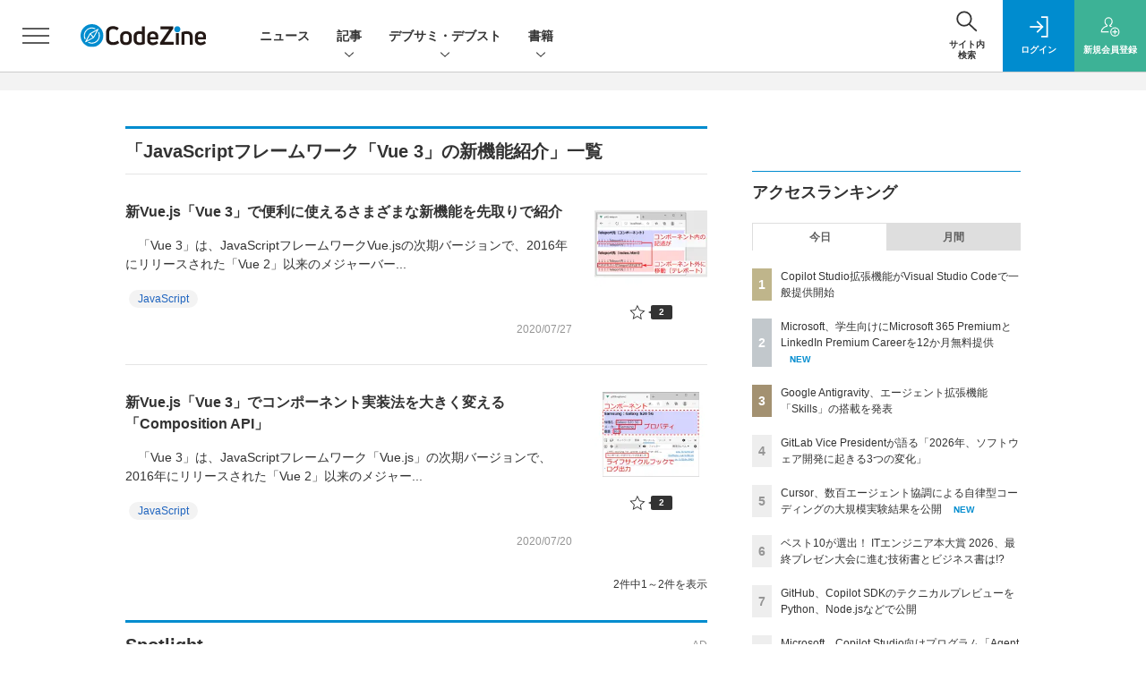

--- FILE ---
content_type: text/html; charset=utf-8
request_url: https://www.google.com/recaptcha/api2/aframe
body_size: 179
content:
<!DOCTYPE HTML><html><head><meta http-equiv="content-type" content="text/html; charset=UTF-8"></head><body><script nonce="te4rHjyaLo8UlN-Ka9C_dw">/** Anti-fraud and anti-abuse applications only. See google.com/recaptcha */ try{var clients={'sodar':'https://pagead2.googlesyndication.com/pagead/sodar?'};window.addEventListener("message",function(a){try{if(a.source===window.parent){var b=JSON.parse(a.data);var c=clients[b['id']];if(c){var d=document.createElement('img');d.src=c+b['params']+'&rc='+(localStorage.getItem("rc::a")?sessionStorage.getItem("rc::b"):"");window.document.body.appendChild(d);sessionStorage.setItem("rc::e",parseInt(sessionStorage.getItem("rc::e")||0)+1);localStorage.setItem("rc::h",'1768756182788');}}}catch(b){}});window.parent.postMessage("_grecaptcha_ready", "*");}catch(b){}</script></body></html>

--- FILE ---
content_type: text/css
request_url: https://cz-cdn.shoeisha.jp/static/templates/css/prettify.css
body_size: 311
content:
@charset "utf-8";
/* Pretty printing styles. Used with prettify.js. */

article pre.prettyprint .str { color: #080; 
  /* font-family: "ＭＳ ゴシック", "Osaka－等幅", Monospace; */
}
.article pre.prettyprint .kwd { color: #008; 
  /* font-family: "ＭＳ ゴシック", "Osaka－等幅", Monospace; */
}
.article pre.prettyprint .com { color: #800; 
  /* font-family: "ＭＳ ゴシック", "Osaka－等幅", Monospace; */
}
.article pre.prettyprint .typ { color: #606; 
  /* font-family: "ＭＳ ゴシック", "Osaka－等幅", Monospace; */
}
.article pre.prettyprint .lit { color: #066; 
  /* font-family: "ＭＳ ゴシック", "Osaka－等幅", Monospace; */
}
.article pre.prettyprint .pun { color: #660; 
  /* font-family: "ＭＳ ゴシック", "Osaka－等幅", Monospace; */
}
.article pre.prettyprint .pln { color: #000; 
  /* font-family: "ＭＳ ゴシック", "Osaka－等幅", Monospace; */
}
.article pre.prettyprint .tag { color: #008; 
  /* font-family: "ＭＳ ゴシック", "Osaka－等幅", Monospace; */
}
.article pre.prettyprint .atn { color: #606; 
  /* font-family: "ＭＳ ゴシック", "Osaka－等幅", Monospace; */
}
.article pre.prettyprint .atv { color: #080; 
  /* font-family: "ＭＳ ゴシック", "Osaka－等幅", Monospace; */
}
.article pre.prettyprint .dec { color: #606; 
  /* font-family: "ＭＳ ゴシック", "Osaka－等幅", Monospace; */
}
article pre.prettyprint {
	margin: 0em 0em 0em 0em; 
	padding: 10px 10px 10px 10px;
	
  /* font-family: "ＭＳ ゴシック", "Osaka－等幅", Monospace; */
  	font-size: 13px;
	letter-spacing: 0px;
	line-height: 130%;
	overflow: auto;
	overflow-x: auto;
	overflow-y: auto;
}

@media print {
  .str { color: #060; }
  .kwd { color: #006; font-weight: bold; }
  .com { color: #600; font-style: italic; }
  .typ { color: #404; font-weight: bold; }
  .lit { color: #044; }
  .pun { color: #440; }
  .pln { color: #000; }
  .tag { color: #006; font-weight: bold; }
  .atn { color: #404; }
  .atv { color: #060; }
}


--- FILE ---
content_type: text/javascript;charset=utf-8
request_url: https://p1cluster.cxense.com/p1.js
body_size: 100
content:
cX.library.onP1('z0hdlthaj3wr2obtwet35433d');


--- FILE ---
content_type: text/javascript;charset=utf-8
request_url: https://api.cxense.com/public/widget/data?json=%7B%22context%22%3A%7B%22referrer%22%3A%22%22%2C%22categories%22%3A%7B%22testgroup%22%3A%2251%22%7D%2C%22parameters%22%3A%5B%7B%22key%22%3A%22userState%22%2C%22value%22%3A%22anon%22%7D%2C%7B%22key%22%3A%22testGroup%22%2C%22value%22%3A%2251%22%7D%2C%7B%22key%22%3A%22loadDelay%22%2C%22value%22%3A%222.3%22%7D%2C%7B%22key%22%3A%22testgroup%22%2C%22value%22%3A%2251%22%7D%5D%2C%22autoRefresh%22%3Afalse%2C%22url%22%3A%22https%3A%2F%2Fcodezine.jp%2Farticle%2Fcorner%2F825%22%2C%22browserTimezone%22%3A%220%22%7D%2C%22widgetId%22%3A%222283467231a618b735ca4102910ae2ba3751ee09%22%2C%22user%22%3A%7B%22ids%22%3A%7B%22usi%22%3A%22mkjzrdnnl58cw97h%22%7D%7D%2C%22prnd%22%3A%22mkjzrdnnret44m2u%22%7D&media=javascript&sid=1141836886119288444&widgetId=2283467231a618b735ca4102910ae2ba3751ee09&resizeToContentSize=true&useSecureUrls=true&usi=mkjzrdnnl58cw97h&rnd=1848641805&prnd=mkjzrdnnret44m2u&tzo=0&callback=cXJsonpCB3
body_size: 10379
content:
/**/
cXJsonpCB3({"httpStatus":200,"response":{"items":[{"recs-image":"https://codezine.jp/static/images/article/22878/22878_ARENA.png","description":"生成AIの普及により、ソフトウェア開発の現場はかつてない変革期を迎えている。次世代のエンジニアに求められる役割は何なのか。本記事では、GitLabでストラテジー・アンド・デベロッパー・リレーションズ担当Vice Presidentを務めるEmilio Salvador氏に、同氏が予測する「2026年に起こる3つの変化」の全貌と、AI時代の開発プラットフォームのあり方、そしてエンジニアが目指すべき新たなキャリアパスについて語ってもらった。","collection":"CodeZine","sho-publish-d":"20260116","title":"GitLab Vice Presidentが語る「2026年、ソフトウェア開発に起きる3つの変化」","url":"https://codezine.jp/article/detail/22878","dominantimage":"https://codezine.jp/static/images/article/22878/22878_OG.png","recs-rawtitle":"GitLab Vice Presidentが語る「2026年、ソフトウェア開発に起きる3つの変化」 (1/3)|CodeZine（コードジン）","dominantthumbnail":"https://content-thumbnail.cxpublic.com/content/dominantthumbnail/c84edfe242a537bf73eb2edc5cf5775a6a5b314f.jpg?69698128","campaign":"1","testId":"199","id":"c84edfe242a537bf73eb2edc5cf5775a6a5b314f","placement":"2","click_url":"https://api.cxense.com/public/widget/click/[base64]"},{"recs-image":"https://codezine.jp/static/images/article/22681/claudeskillsth.png","description":"2025年10月16日、Anthropic社がClaude Skillsを公開し、ITエンジニア界隈で大きな話題となりました。本記事ではClaude Skillsの基本的な概念、それによって解決される課題、利用方法を解説します。大規模言語モデルの性能向上により、AIは知識レベルではすでにプロの研究者に匹敵するようになりましたが、特定分野のドメイン知識や作業手順といったコンテキストに依然として依存しています。Claude Skillsを使用することで、より専門性の高いAIエージェントを構築でき、本当の意味での属人化を回避する銀の弾丸となり得ます。","collection":"CodeZine","sho-publish-d":"20251224","title":"実践! Claude Skillsで業務を自動化する──カスタムSkillsの設計と実装","url":"https://codezine.jp/article/detail/22681","dominantimage":"https://codezine.jp/static/images/article/22681/claudeskillsog.png","recs-rawtitle":"実践！ Claude Skillsで業務を自動化する──カスタムSkillsの設計と実装 (1/3)|CodeZine（コードジン）","dominantthumbnail":"https://content-thumbnail.cxpublic.com/content/dominantthumbnail/e47c0b61de29ac365324da9971e185db6277af87.jpg?694b4ce1","campaign":"1","testId":"199","id":"e47c0b61de29ac365324da9971e185db6277af87","placement":"2","click_url":"https://api.cxense.com/public/widget/click/[base64]"},{"recs-image":"https://codezine.jp/static/images/article/22677/claudeskillsth.png","description":"2025年10月16日、Anthropic社がClaude Skillsを公開し、ITエンジニア界隈で大きな話題となりました。本記事ではClaude Skillsの基本的な概念、それによって解決される課題、利用方法を解説します。大規模言語モデルの性能向上により、AIは知識レベルではすでにプロの研究者に匹敵するようになりましたが、特定分野のドメイン知識や作業手順といったコンテキストに依然として依存しています。Claude Skillsを使用することで、より専門性の高いAIエージェントを構築でき、本当の意味での属人化を回避する銀の弾丸となり得ます。","collection":"CodeZine","sho-publish-d":"20251216","title":"Claude Skillsとは? AIエージェント開発における新たなベストプラクティスをやさしく解説","url":"https://codezine.jp/article/detail/22677","dominantimage":"https://codezine.jp/static/images/article/22677/claudeskillsog.png","recs-rawtitle":"Claude Skillsとは？ AIエージェント開発における新たなベストプラクティスをやさしく解説 (1/2)|CodeZine（コードジン）","dominantthumbnail":"https://content-thumbnail.cxpublic.com/content/dominantthumbnail/4d50c3fc41006a06e0d1229f6dbcb18ef4e28b0b.jpg?6940c0b2","campaign":"1","testId":"199","id":"4d50c3fc41006a06e0d1229f6dbcb18ef4e28b0b","placement":"2","click_url":"https://api.cxense.com/public/widget/click/[base64]"},{"recs-image":"https://codezine.jp/static/images/article/22890/22890_th.jpg","description":"「AIがエンジニアの職を奪う」という声がリアル感を増している。AI時代をどう生き抜くかという課題が、いよいよすべてのエンジニアへと迫ってきた。Developers Summit FUKUOKAのトリを飾るのは、悩めるエンジニアに指針を示すべく立ち上がったFusic副社長の浜崎陽一郎氏と、UdemyなどでAI教育を手がけるSAI-Lab代表取締役の我妻幸長氏。エンジニアカフェを運営するサイノウでCEOを務める村上純志氏がモデレーターを務め、AI時代のエンジニアの在り方について語り合った。","collection":"CodeZine","sho-publish-d":"20260109","title":"日本人はなぜ「問い」が苦手なのか? 生成AI時代に不可欠な「プロンプト力」を磨く“仕事以外”のアプローチ","url":"https://codezine.jp/article/detail/22890","dominantimage":"https://codezine.jp/static/images/article/22890/22890_ogp.jpg","recs-rawtitle":"日本人はなぜ「問い」が苦手なのか？ 生成AI時代に不可欠な「プロンプト力」を磨く“仕事以外”のアプローチ (1/3)|CodeZine（コードジン）","dominantthumbnail":"https://content-thumbnail.cxpublic.com/content/dominantthumbnail/5fb1dab4107e2db09b56686b834216236738b58a.jpg?696063fe","campaign":"1","testId":"199","id":"5fb1dab4107e2db09b56686b834216236738b58a","placement":"2","click_url":"https://api.cxense.com/public/widget/click/[base64]"},{"recs-image":"https://codezine.jp/static/images/article/21445/21445_th.jpg","description":"エンジニアとして経験を積む中で、「次はどんな役割を目指せばよいのか」と迷ったことはないだろうか。マネジメントに進むべきか、それとも技術を極める道か──その判断に迷う人にとってヒントとなるのが、少し先を行くロールモデルの存在だ。Developers Summit 2025の本セッションでは、株式会社カケハシの小田中育生氏をモデレーターに、ログラスのエンジニアリングマネージャー 塩谷知宏氏と、テックリード相当の活躍を見せる村本雄太氏が登壇。それぞれの役割にどう向き合ってきたかを語り合い、EM/テックリードというロールのリアルと、その先に描けるキャリアの可能性を浮かび上がらせた。","collection":"CodeZine","sho-publish-d":"20260115","title":"キャリアの選択肢は一つじゃない EMとテックリード、それぞれの歩き方","url":"https://codezine.jp/article/detail/21445","dominantimage":"https://codezine.jp/static/images/article/21445/21445_ogp.jpg","recs-rawtitle":"キャリアの選択肢は一つじゃない　EMとテックリード、それぞれの歩き方 (1/3)|CodeZine（コードジン）","dominantthumbnail":"https://content-thumbnail.cxpublic.com/content/dominantthumbnail/addcfc36ab4a31653f13c207ce2fcbd3caa2da2c.jpg?696824f2","campaign":"1","testId":"199","id":"addcfc36ab4a31653f13c207ce2fcbd3caa2da2c","placement":"2","click_url":"https://api.cxense.com/public/widget/click/[base64]"},{"recs-image":"https://codezine.jp/static/images/article/22934/22934_t.jpg","description":"クラウドネイティブ化やAI導入でシステムの複雑性が増す中、従来の「監視」は限界を迎えつつある。コスト高騰やベンダーロックインといった課題に、世界標準「OpenTelemetry」はどう答えるのか。OpenTelemetry共同創設者であり、元VFXアニメーターという異色の経歴を持つTed Young氏に聞いた。映画制作の現場で分散システムの課題に直面し、エンジニアへ転身した同氏。彼が提唱する「垂直統合から水平分業へ」という思想は、日本の開発現場をどう変えるのか。AI時代の新たなオブザーバビリティの未来に迫る。","collection":"CodeZine","sho-publish-d":"20260114","title":"コスト増大やベンダーロックイン、日本の現場課題にOpenTelemetryはどう答えるか? 創始者Ted Young氏インタビュー","url":"https://codezine.jp/article/detail/22934","dominantimage":"https://codezine.jp/static/images/article/22934/22934_og.png","recs-rawtitle":"コスト増大やベンダーロックイン、日本の現場課題にOpenTelemetryはどう答えるか？ 創始者Ted Young氏インタビュー (1/3)|CodeZine（コードジン）","dominantthumbnail":"https://content-thumbnail.cxpublic.com/content/dominantthumbnail/99ceb45c80ec5f6387384d430b52d6d81db29c71.jpg?6966d02f","campaign":"1","testId":"199","id":"99ceb45c80ec5f6387384d430b52d6d81db29c71","placement":"2","click_url":"https://api.cxense.com/public/widget/click/[base64]"},{"recs-image":"https://codezine.jp/static/images/article/22367/22367_th.png","description":"この連載は、マンガで分かるプログラミング用語辞典です。気軽に読み流せるマンガと、テキストによる詳しい解説で、プログラミング未経験者がつまづきがちな専門用語・概念をやさしく読み解き、よりスムーズな学習を手助けします。市販のプログラミング入門書の副教材としてもぜひご活用ください。今回解説するのは、スレッドに対してインタプリタ全体で1つのロックを持つ仕組み「GIL」です。","collection":"CodeZine","sho-publish-d":"20260113","title":"「GIL」 ~マンガでプログラミング用語解説","url":"https://codezine.jp/article/detail/22367","dominantimage":"https://codezine.jp/static/images/article/22367/22367_ogp.png","recs-rawtitle":"「GIL」　～マンガでプログラミング用語解説 (1/5)|CodeZine（コードジン）","dominantthumbnail":"https://content-thumbnail.cxpublic.com/content/dominantthumbnail/dc3b2779f486650e9cd501641cc3b760596f6500.jpg?6965ab6d","campaign":"1","testId":"199","id":"dc3b2779f486650e9cd501641cc3b760596f6500","placement":"2","click_url":"https://api.cxense.com/public/widget/click/[base64]"},{"recs-image":"https://codezine.jp/static/images/article/22946/news_ranking_th.png","description":"毎日更新されるITエンジニア向け関連の最新ニュースから、注目を集めたトピックスを紹介する本ランキング。今回は2025年12月26日~2026年1月8日までの人気ランキングを発表します。","collection":"CodeZine","sho-publish-d":"20260112","title":"ITエンジニア注目トレンドを総まとめ!週間ニュースランキングTOP10【12/26~1/8】","url":"https://codezine.jp/article/detail/22946","dominantimage":"https://codezine.jp/static/images/article/22946/22946_ogp.png","recs-rawtitle":"ITエンジニア注目トレンドを総まとめ！週間ニュースランキングTOP10【12/26～1/8】|CodeZine（コードジン）","dominantthumbnail":"https://content-thumbnail.cxpublic.com/content/dominantthumbnail/745a73cae909d701dc46d40e95513dae249c5584.jpg?69642474","campaign":"1","testId":"199","id":"745a73cae909d701dc46d40e95513dae249c5584","placement":"2","click_url":"https://api.cxense.com/public/widget/click/[base64]"}],"template":"                  <div class=\"c-featureindex\">\n                    <ul class=\"c-featureindex_list row row-cols-1 row-cols-sm-2 row-cols-md-4 gx-4 gy-4 gy-md-5\">\n          <!--%\n          var dummy = \"\";\n\t\t  var items = data.response.items;\n\t\t  for (var i = 0; i < 8; i++) {\n  \t\t\tvar item = items[i];\n                var title = item['recs-rawtitle'].replace(\"：CodeZine（コードジン）\",\"\");\n                title = title.replace(\"|CodeZine（コードジン）\",\"\");\n                title = title.replace(/\\([0-9]+\\/[0-9]+\\)$/i,\"\");              \n                var publish_date = item['sho-publish-d'];\n                var recs_image = item['recs-image'].replace(/^http:\\/\\//i, 'https://');\n                recs_image = recs_image.replace(/^https:\\/\\/eczine.jp/, 'https://eczine-cdn.shoeisha.jp');\n                var click_url = cX.clickTracker(item.click_url);\n            %-->                    \n                      <li class=\"c-featureindex_listitem\">\n                        <div class=\"c-featureindex_item\">\n                          <div class=\"c-featureindex_item_img\">\n                            <p><img tmp:src=\"{{recs_image}}\"  alt=\"\" width=\"200\" height=\"150\" class=\"\"></p>\n                           </div>\n                            \n                          <div class=\"c-featureindex_item_content\">\n                            <p class=\"c-featureindex_item_heading\"><a tmp:id=\"{{click_url}}\" tmp:href=\"{{item.url}}\" tmp:target=\"_top\">{{title}}</a></p>\n                          </div>\n                        </div>\n                      </li>\n          <!--%\n          }\n\t      %-->            \n                            </ul>\n                            </div>","style":"@import url('https://fonts.googleapis.com/css2?family=Roboto&display=swap');\n\n.cx-flex-module[data-cx_p9aq] {\n    --cx-columns: 4;\n    --cx-item-gap: 4px;\n    --cx-image-height: 220px;\n    --cx-background-color: #FFF;\n    --cx-text-color: #555;\n    --cx-text-hover-color: #000;\n    --cx-font-size: 15px;\n    --cx-font-family: 'Roboto', arial, helvetica, sans-serif;\n    --cx-item-width: calc(100% / var(--cx-columns));\n    display: flex;\n    flex-wrap: wrap;\n    justify-content: space-evenly;\n    background: var(--cx-background-color);\n    padding: var(--cx-item-gap);\n}\n\n.cx-flex-module[data-cx_p9aq] .cx-item {\n    width: calc(var(--cx-item-width) - var(--cx-columns) * var(--cx-item-gap));\n    margin: var(--cx-item-gap) var(--cx-item-gap) calc(2 * var(--cx-item-gap)) var(--cx-item-gap);\n    flex-grow: 1;\n    display: block;\n    text-decoration: none;\n}\n\n.cx-flex-module[data-cx_p9aq] .cx-item.text-only {\n    background: #FAFAFA;\n    padding: 15px;\n    box-sizing: border-box;\n}\n\n.cx-flex-module[data-cx_p9aq] img {\n    width: 100%;\n    height: var(--cx-image-height);\n    object-fit: cover;\n    background: #EFEFEF;\n}\n\n.cx-flex-module[data-cx_p9aq] .cx-item h3 {\n    font-family: var(--cx-font-family);\n    font-size: var(--cx-font-size);\n    font-weight: bold;\n    color: var(--cx-text-color);\n    line-height: 1.3;\n    padding: 0;\n    margin: 0;\n}\n\n.cx-flex-module[data-cx_p9aq] .cx-item.text-only span {\n    font-family: var(--cx-font-family);\n    font-size: 90%;\n    color: var(--cx-text-color);\n    filter: opacity(0.5);\n    margin: 5px 0;\n    line-height: 1.3;\n}\n\n.cx-flex-module[data-cx_p9aq] .cx-item:hover {\n    opacity: 0.95;\n}\n\n.cx-flex-module[data-cx_p9aq] .cx-item:hover h3 {\n    color: var(--cx-text-hover-color);\n}\n\n@media screen and (max-width: 600px) {\n    .cx-flex-module[data-cx_p9aq] .cx-item {\n        width: calc(100% - 4 * var(--cx-item-gap));\n        height: unset;\n        margin: var(--cx-item-gap) calc(2 * var(--cx-item-gap));\n    }\n\n    .cx-flex-module[data-cx_p9aq] .cx-item h3 {\n        font-size: 5vw;\n    }\n\n    .cx-flex-module[data-cx_p9aq] img {\n        height: unset;\n    }\n}\n\n/* IE10+ */\n@media screen\\0 {\n    .cx-flex-module[data-cx_p9aq] {\n        background: #FFF;\n        padding: 4px;\n    }\n\n    .cx-flex-module[data-cx_p9aq] .cx-item {\n        width: calc(33% - 12px);\n        margin: 4px;\n    }\n\n    .cx-flex-module[data-cx_p9aq] img {\n        min-height: auto;\n    }\n\n    .cx-flex-module[data-cx_p9aq] .cx-item h3 {\n        font-family: Roboto, arial, helvetica, sans-serif;\n        font-size: 14px;\n        color: #555;\n        margin: 5px 0;\n    }\n\n    .cx-flex-module[data-cx_p9aq] .cx-item:hover h3 {\n        color: #000;\n    }\n\n    .cx-flex-module[data-cx_p9aq] .cx-item.text-only span {\n        font-family: Roboto, arial, helvetica, sans-serif;\n        color: #AAA;\n    }\n}\n","prnd":"mkjzrdnnret44m2u"}})

--- FILE ---
content_type: text/javascript;charset=utf-8
request_url: https://api.cxense.com/public/widget/data?json=%7B%22context%22%3A%7B%22referrer%22%3A%22%22%2C%22categories%22%3A%7B%22testgroup%22%3A%2251%22%7D%2C%22parameters%22%3A%5B%7B%22key%22%3A%22userState%22%2C%22value%22%3A%22anon%22%7D%2C%7B%22key%22%3A%22testGroup%22%2C%22value%22%3A%2251%22%7D%2C%7B%22key%22%3A%22loadDelay%22%2C%22value%22%3A%222.3%22%7D%2C%7B%22key%22%3A%22testgroup%22%2C%22value%22%3A%2251%22%7D%5D%2C%22autoRefresh%22%3Afalse%2C%22url%22%3A%22https%3A%2F%2Fcodezine.jp%2Farticle%2Fcorner%2F825%22%2C%22browserTimezone%22%3A%220%22%7D%2C%22widgetId%22%3A%2269cdd2905e39c0e0dfd10e736ffc525a977bef15%22%2C%22user%22%3A%7B%22ids%22%3A%7B%22usi%22%3A%22mkjzrdnnl58cw97h%22%7D%7D%2C%22prnd%22%3A%22mkjzrdnnret44m2u%22%7D&media=javascript&sid=1141836886119288444&widgetId=69cdd2905e39c0e0dfd10e736ffc525a977bef15&resizeToContentSize=true&useSecureUrls=true&usi=mkjzrdnnl58cw97h&rnd=79079077&prnd=mkjzrdnnret44m2u&tzo=0&callback=cXJsonpCB2
body_size: 5619
content:
/**/
cXJsonpCB2({"httpStatus":200,"response":{"items":[{"recs-image":"https://codezine.jp/static/images/article/22652/22652_th.jpg","description":"AI機能の搭載などSaaSの機能拡張が進み、個人単位では生産性向上の成果が見え始めている。一方、企業で見ると複数サービスの利用によりデータやプロセスが分断し、成果につながらないケースも多い。AIの導入を前提に、業務データをいかに統合し、成果へとつなげていくか。DevRevの取り組みと、その鍵を握る技術「ナレッジグラフ」について、同社の鈴木孝規氏が解説する。","collection":"Spotlight","title":"DevRevが挑むデータのサイロ化──生成AI利活用のカギは枯れた技術「ナレッジグラフ」","url":"https://codezine.jp/article/detail/22652","dominantimage":"https://codezine.jp/static/images/article/22652/22652_ogp.jpg","recs-rawtitle":"DevRevが挑むデータのサイロ化──生成AI利活用のカギは枯れた技術「ナレッジグラフ」 (1/3)|CodeZine（コードジン）","dominantthumbnail":"https://content-thumbnail.cxpublic.com/content/dominantthumbnail/65f2b49cd24d7c106a94798b9d3fb6a5a4178790.jpg?694a0e2b","campaign":"1","testId":"198","id":"65f2b49cd24d7c106a94798b9d3fb6a5a4178790","placement":"6","click_url":"https://api.cxense.com/public/widget/click/[base64]"},{"recs-image":"https://codezine.jp/static/images/article/22651/22651_th.jpg","description":"開発速度の向上を目指してAIコーディングツールの導入が進む一方、品質保証の領域は依然として人手に頼る部分が多く、開発のボトルネックとなっている。この課題を解決するのが、オーティファイ株式会社が2025年7月にリリースした「Autify Nexus」だ。2025年11月19日開催の「Developers X Summit 2025」で、同社のシニアソリューションアーキテクト・松浦隼人氏は、テストケースの生成からシナリオ作成、実行、さらには失敗時の自動修正まで、AIエージェントが一貫して担う仕組みを説明・実演した。","collection":"Spotlight","title":"AIがテストシナリオを作るのはなぜ難しいのか?──オーティファイが挑む品質保証の現在地","url":"https://codezine.jp/article/detail/22651","dominantimage":"https://codezine.jp/static/images/article/22651/22651_ogp.jpg","recs-rawtitle":"AIがテストシナリオを作るのはなぜ難しいのか？──オーティファイが挑む品質保証の現在地 (1/3)|CodeZine（コードジン）","dominantthumbnail":"https://content-thumbnail.cxpublic.com/content/dominantthumbnail/4e8a28f4b13d2f5d5fb929d14fe7fb3b3515135c.jpg?6948b6c2","campaign":"1","testId":"198","id":"4e8a28f4b13d2f5d5fb929d14fe7fb3b3515135c","placement":"6","click_url":"https://api.cxense.com/public/widget/click/[base64]"},{"recs-image":"https://codezine.jp/static/images/article/22789/22789_th.jpg","description":"「AIを使えば実力以上の成果が出せる」──そんな期待を抱く人は少なくないだろう。しかし実際は、指示を出すのも評価するのも人間だ。生成AIが当たり前になった今、エンジニアは個人の実装者からAIを束ねる「リーダー」へと立場が変わっている。手を動かす機会が減る中で、どう実力を底上げするのか。2025年12月6日開催の「Developers Boost 2025」に登壇したSHIFTの熊谷貴史氏は、非エンジニア出身という自身の経験を踏まえ、AI時代だからこそ見えてきた「エンジニアの本質」を語った。","collection":"Spotlight","title":"AI時代に残るエンジニアの役割を考える──本質は「課題の設定」と「解決策の実装」","url":"https://codezine.jp/article/detail/22789","dominantimage":"https://codezine.jp/static/images/article/22789/22789_ogp.jpg","recs-rawtitle":"AI時代に残るエンジニアの役割を考える──本質は「課題の設定」と「解決策の実装」 (1/3)|CodeZine（コードジン）","dominantthumbnail":"https://content-thumbnail.cxpublic.com/content/dominantthumbnail/23f2f959fbedc674a8fb5c5315339735a40358f0.jpg?6969aba7","campaign":"1","testId":"198","id":"23f2f959fbedc674a8fb5c5315339735a40358f0","placement":"6","click_url":"https://api.cxense.com/public/widget/click/[base64]"},{"recs-image":"https://codezine.jp/static/images/article/22638/22638_th.jpg","description":"昨今の金融業界では、競争力を維持するうえでシステムのモダナイズが最重要課題となっている。一方で、ビジネスロジックへクリティカルな影響を与えることなくレガシーなシステムを刷新するためには、慎重な開発プロセスと繰り返しのテスト作業が不可欠である。テクマトリックス株式会社の常盤旭氏は、金融業界のシステムモダナイズにおける課題の一つとして「無影響確認テスト」を挙げる。常盤氏が同社のツールを効果的に活用し、無影響確認テストの自動化を実現する方法を解説した。","collection":"Spotlight","title":"レガシーシステムの刷新のたびに繰り返すテスト地獄──金融業界のテスト自動化、最前線は?","url":"https://codezine.jp/article/detail/22638","dominantimage":"https://codezine.jp/static/images/article/22638/22638_ogp.jpg","recs-rawtitle":"レガシーシステムの刷新のたびに繰り返すテスト地獄──金融業界のテスト自動化、最前線は？ (1/3)|CodeZine（コードジン）","dominantthumbnail":"https://content-thumbnail.cxpublic.com/content/dominantthumbnail/bcfd291ec5b4100a07d1f7770cd41666321900f1.jpg?694b5975","campaign":"1","testId":"198","id":"bcfd291ec5b4100a07d1f7770cd41666321900f1","placement":"6","click_url":"https://api.cxense.com/public/widget/click/[base64]"}],"template":"<section class=\"c-primarysection\">\n                <div class=\"c-primarysection_header\">\n                  <h2 class=\"c-primarysection_heading\">Spotlight</h2>\n                  <p class=\"c-secondarysection_heading_small\">AD</p>\n                </div>\n<div class=\"c-primarysection_body\">\n                  <div class=\"c-pickupindex\">\n                    <ul class=\"c-pickupindex_list\">\n<!--%\nvar dummy = \"\";\nvar items = data.response.items.slice(0, 3);\nfor (var i = 0; i < items.length; i++) {\n    var item = items[i];\n    var title = item['recs-rawtitle'].replace(\"：CodeZine（コードジン）\",\"\");\n    title = title.replace(\"|CodeZine（コードジン）\",\"\");\n    title = title.replace(/\\([0-9]+\\/[0-9]+\\)$/i,\"\");        \n    var publish_date = item['sho-publish-d'];\n    var recs_image = item['recs-image'].replace(/^http:\\/\\//i, 'https://');\n    recs_image = recs_image.replace(/^https:\\/\\/eczine.jp/, 'https://eczine-cdn.shoeisha.jp');\n%-->                    \n\n                      <li class=\"c-pickupindex_listitem\">\n                        <div class=\"c-pickupindex_item\">\n                          <div class=\"c-pickupindex_item_img\"><img tmp:src=\"{{recs_image}}\" alt=\"\" width=\"200\" height=\"150\"></div>\n                          <div class=\"c-pickupindex_item_content\">\n                            <p class=\"c-pickupindex_item_heading\"><a tmp:id=\"{{cX.clickTracker(item.click_url)}}\" tmp:href=\"{{item.url}}\" tmp:target=\"_top\">{{title}}</a></p>\n                          </div>\n                        </div>\n                      </li>\n<!--%\n}\n%-->                      \n\n                    </ul>\n                  </div>\n                </div>\n\n</section>","style":"","prnd":"mkjzrdnnret44m2u"}})

--- FILE ---
content_type: text/javascript;charset=utf-8
request_url: https://id.cxense.com/public/user/id?json=%7B%22identities%22%3A%5B%7B%22type%22%3A%22ckp%22%2C%22id%22%3A%22mkjzrdnnl58cw97h%22%7D%2C%7B%22type%22%3A%22lst%22%2C%22id%22%3A%22z0hdlthaj3wr2obtwet35433d%22%7D%2C%7B%22type%22%3A%22cst%22%2C%22id%22%3A%22z0hdlthaj3wr2obtwet35433d%22%7D%5D%7D&callback=cXJsonpCB8
body_size: 208
content:
/**/
cXJsonpCB8({"httpStatus":200,"response":{"userId":"cx:301b1iezw3zci2261hlev6kj2v:29ijs3qb0a20r","newUser":false}})

--- FILE ---
content_type: text/javascript;charset=utf-8
request_url: https://api.cxense.com/public/widget/data?json=%7B%22context%22%3A%7B%22referrer%22%3A%22%22%2C%22url%22%3A%22https%3A%2F%2Fcodezine.jp%2Farticle%2Fcorner%2F825%22%2C%22categories%22%3A%7B%22testgroup%22%3A%2251%22%7D%2C%22parameters%22%3A%5B%7B%22key%22%3A%22userState%22%2C%22value%22%3A%22anon%22%7D%2C%7B%22key%22%3A%22testGroup%22%2C%22value%22%3A%2251%22%7D%2C%7B%22key%22%3A%22loadDelay%22%2C%22value%22%3A%222.3%22%7D%2C%7B%22key%22%3A%22testgroup%22%2C%22value%22%3A%2251%22%7D%2C%7B%22key%22%3A%22testgroup%22%2C%22value%22%3A%2251%22%7D%2C%7B%22key%22%3A%22testgroup%22%2C%22value%22%3A%2251%22%7D%5D%2C%22autoRefresh%22%3Afalse%2C%22browserTimezone%22%3A%220%22%7D%2C%22widgetId%22%3A%22ada66beb2fcf9b9608cdd5712ed0ab06b83eddce%22%2C%22user%22%3A%7B%22ids%22%3A%7B%22usi%22%3A%22mkjzrdnnl58cw97h%22%7D%7D%2C%22prnd%22%3A%22mkjzrdnnret44m2u%22%7D&media=javascript&sid=1141836886119288444&widgetId=ada66beb2fcf9b9608cdd5712ed0ab06b83eddce&resizeToContentSize=true&useSecureUrls=true&usi=mkjzrdnnl58cw97h&rnd=1714578632&prnd=mkjzrdnnret44m2u&tzo=0&callback=cXJsonpCB6
body_size: 1862
content:
/**/
cXJsonpCB6({"httpStatus":200,"response":{"items":[{"type":"free","campaign":"1","testId":"100"}],"template":" <!--%\n(function() {\n var setClass = function(sl, cl, m) {\n var els = document.querySelectorAll(sl);\n if(els.length) {\n Array.prototype.forEach.call(els, function(el) {\n if(m==\"add\") {\n el.classList.add(cl);\n }\n if(m==\"remove\") {\n el.classList.remove(cl);\n }\n });\n }\n else {\n setTimeout(function() {\n setClass(sl, cl, m);\n }, 1000);\n }\n };\n var cutoff = function(a,c,b){b=b||100;c=new RegExp(c+\".*$\");return\"string\"===typeof a?((a=a.replace(c,\"\"))&&a.length>b&&(a=a.substr(0,b-1)+\"\\u2026\"),a):!1};\n for (var i=0; i<data.response.items.length; i++) {\n var item = data.response.items[i];\n var url = item['url'];\n var click_url = item['click_url'];\n var image = item[\"dominantthumbnail\"];\n var title = cutoff(item[\"title\"]);\n var desc = cutoff(item[\"description\"]);\n if(i==0) {\n%-->\n<!--%\nconsoleDebug(data.response.items);\n%-->\n<div tmp:class=\"cxj_slidein\">\n <div tmp:id=\"cxj_slidein-close\">\n <svg viewbox=\"0 0 24 24\">\n <path d=\"M19 6.41l-1.41-1.41-5.59 5.59-5.59-5.59-1.41 1.41 5.59 5.59-5.59 5.59 1.41 1.41 5.59-5.59 5.59 5.59 1.41-1.41-5.59-5.59z\"></path>\n <path d=\"M0 0h24v24h-24z\" fill=\"none\"></path>\n </svg>\n </div>\n<!--%\n }\n%-->\n <a class=\"cxj_item-link\" tmp:id=\"{{cX.clickTracker(click_url)}}\" tmp:href=\"{{url}}\" tmp:target=\"_top\">\n <div class=\"cxj_item-image\">\n <div class=\"cxj_item-image-aspect\">\n <div class=\"cxj_item-image-wrap\">\n <img tmp:src=\"{{image}}\" width=\"100%\" alt=\"\">\n </div>\n </div>\n </div>\n <div class=\"cxj_item-text\">\n <p class=\"cxj_item-title\">{{title}}</p>\n<!--\n <p class=\"cxj_item-desc\">{{desc}}</p>\n-->\n </div>\n </a>\n</div>\n<!--%\n }\n setTimeout(setClass(\".cxj_slidein\", \"is-show\", \"add\"), 1000);\n document.addEventListener(\"click\", function(e) {\n if(e.target.nodeType===1 && e.target.id == \"cxj_slidein-close\") {\n setClass(\".cxj_slidein\", \"is-show\", \"remove\");\n }\n });\n}());\n%-->","style":"  \n.cxj_slidein * {\n  padding: 0px;\n  margin: 0px;\n  box-sizing: border-box;\n  overflow: hidden;\n}\n \n.cxj_slidein {\n  width: 500px;\n  display: block;\n  position: fixed;\n  bottom: 15px;\n  /*top: 15px;*/\n  left: 10px;\n  padding: 10px;\n  border-radius: 4px;\n  box-shadow: 0 0 6px -1px #a3a3a3;\n  opacity: 0;\n  transform: translateX(-200px);\n  z-index: 9999998;\n  background-color: #FFFFFF;\n  transition: all 1s;\n}\n \n.is-show {\n  opacity: 1;\n  visibility: visible;\n  transform: translateX(0px);\n}\n \n.cxj_item-image {\n  width: 320px;\n  display: inline-block;\n  padding-right: 10px;\n  float: left;\n}\n \n.cxj_item-image-aspect {\n  width: 100%;\n  position: relative;\n  padding-top:50%;\n  display: block;\n}\n \n.cxj_item-image-wrap {\n  border: 1px solid #CCC;\n  position: absolute;\n  top: 0;\n  left: 0;\n  width: 100%;\n  height: 100%;\n  display: flex;\n  justify-content: center;\n  align-items: center;\n}\n \n.cxj_item-title {\n  padding-top: 0.2rem;\n  text-align: left;\n  font-size: 16px;\n  line-height: 1.2;\n  font-weight: bold;\n  font-family: \"ヒラギノ角ゴ Pro\",\"Hiragino Kaku Gothic Pro\", Meiryo, メイリオ, Osaka, 'MS PGothic', arial, helvetica, sans-serif;\n  color: #000000;\n}\n \n.cxj_item-desc {\n  padding-top: 0.2rem;\n  text-align: left;\n  font-size: 14px;\n  line-height: 1.2;\n  font-family: \"ヒラギノ角ゴ Pro\",\"Hiragino Kaku Gothic Pro\", Meiryo, メイリオ, Osaka, 'MS PGothic', arial, helvetica, sans-serif;\n  color: #000000;\n}\n \n.cxj_item-link{\n  text-decoration: none;\n}\n.cxj_item-link {\n  max-width: 100%;\n  max-height: 100%;\n  object-fit: contain;\n  transition: all 2s;\n}\n \n#cxj_slidein-close {\n  position: absolute;\n  top: -14px;\n  right: -14px;\n  padding: 0.2rem;\n  background: rgba(0,0,0,0.3);\n  border-radius: 50%;\n  transition: all 0.5s cubic-bezier(0.23, 1, 0.32, 1);\n  cursor: pointer;\n  z-index: 999999;\n}\n#cxj_slidein-close:hover {\n  background: rgba(0,0,0,0.8);\n}\n#cxj_slidein-close svg{\n  width: 24px;\n  fill: #FFFFFF;\n  pointer-events: none;\n  vertical-align: top;\n}\n \n@media screen and (max-width: 480px) {\n  .cxj_slidein {\n    width: 85%;\n    padding: 5px;\n    bottom: 90px;\n    /*    bottom: 60px;*/\n    right: 0px;\n    left: 0px;\n    margin: 0 auto;\n  }\n  .cxj_item-image {\n    width: 120px;\n  }\n  .cxj_item-title {\n    font-size: 12px;\n  }\n  .cxj_item-desc {\n    font-size: 11px;\n  }\n}","head":" function consoleDebug(items) {\n    console.log('Got items: ', items);\n}","prnd":"mkjzrdnnret44m2u"}})